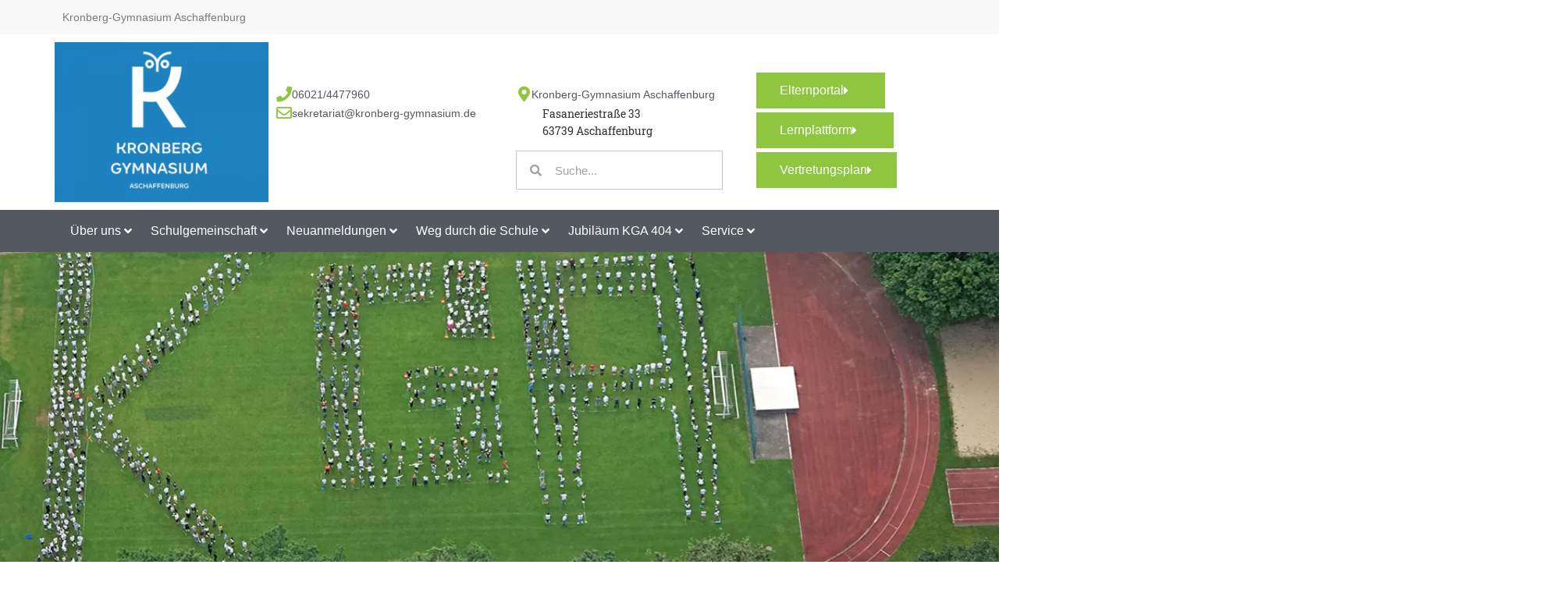

--- FILE ---
content_type: text/css; charset=utf-8
request_url: https://kronberg-gymnasium.de/wp-content/themes/kronberg/style.css?ver=1.0.0
body_size: 2501
content:
/* 
Theme Name: kronberg
Theme URI: https://c-g-w.net/
Description: Hello Elementor Child 
Author: CGW GmbH
Author URI: https://c-g-w.net/
Template: hello-elementor
Version: 1.0.1
Text Domain: kronberg
*/

/*
    Add your custom styles here
*/

/* Allgemein
------------------------------------------------------- */

/* Allgemein
------------------------------------------------------- */



/* Fixes für WP Standards im Classic Editor */
/*--------------------------------------------------------------*/
.gallery {
  display: flex;
  flex-flow: row wrap;
  justify-content: center;
  /*margin-bottom: calc(1.5 * 1rem);*/
	/*border:1px solid #0069B4;*/
}

.gallery-item {
  display: inline-block;
  /*margin-right: 16px;*/
  /*margin-bottom: 15px !important;*/
  text-align: center;
  vertical-align: top;
  width: 100%;
}

.gallery-item img {
	width:100% !important;
}

.gallery-columns-2 .gallery-item {
  max-width: calc(100% / 2);
}

.gallery-columns-2 .gallery-item:nth-of-type(2n+2) {
  margin-right: 0;
}

.gallery-columns-3 .gallery-item {
  max-width: calc(100% / 3);
}

.gallery-columns-3 .gallery-item:nth-of-type(3n+3) {
  margin-right: 0;
}

.gallery-columns-4 .gallery-item {
  max-width: calc(100% / 4);
}

.gallery-columns-4 .gallery-item:nth-of-type(4n+4) {
  margin-right: 0;
}

.gallery-columns-5 .gallery-item {
  max-width: calc(100% / 5);
}

.gallery-columns-5 .gallery-item:nth-of-type(5n+5) {
  margin-right: 0;
}

.gallery-columns-6 .gallery-item {
  max-width: calc(100% / 6);
}

.gallery-columns-6 .gallery-item:nth-of-type(6n+6) {
  margin-right: 0;
}

.gallery-columns-7 .gallery-item {
  max-width: calc(100% / 7);
}

.gallery-columns-7 .gallery-item:nth-of-type(7n+7) {
  margin-right: 0;
}

.gallery-columns-8 .gallery-item {
  max-width: calc((100% - 16px * 7) / 8);
}

.gallery-columns-8 .gallery-item:nth-of-type(8n+8) {
  margin-right: 0;
}

.gallery-columns-9 .gallery-item {
  max-width: calc(100% / 9);
}

.gallery-columns-9 .gallery-item:nth-of-type(9n+9) {
  margin-right: 0;
}

.gallery-item:last-of-type {
  padding-right: 0;
}

@media only screen and ( max-width: 860px ) {
      .gallery-item {float:left;width:50% !important; max-width: 100% !important;}
 }

@media only screen and ( max-width: 420px ) {
      .gallery-item {float:left;width:100% !important; max-width: 100% !important;}
 }

p img.alignleft, figure.wp-caption.alignleft {
    float: left;
	margin-left:0rem;
    margin-right: 1rem !important;
}

p img.alignright, .wp-caption.alignright {
    float: right;
	margin-right:0rem;
    margin-left: 1rem !important;
}

.sticky {
  position: fixed;
  top: 0;
  width: 100%;
}

/* CF7 Klassen für Feldspalten
------------------------------------------------------- */

.wps-form {
    width: 100%;
    margin: 0 auto;
}
.wps-form .wps-form-row {
    display: flex;
    flex-direction: column;
    width: 100%;
}
.wps-form .wps-form-row .wpcf7-form-control {
    width: 100%;
}
.wps-form .wps-form-column {
    flex: 1;
    width: 100%;
    padding: .5rem 0;
}
/* Notebook / Desktop */
@media only screen and (min-width: 48em) { 
    .wps-form .wps-form-row {
        flex-direction: row;
    }
    .wps-form .wps-form-column {
        padding: .5rem 1rem;
    }
}

table#calprop0, table.ical .lastcol, table.ical tr, div#icalnavs {
    display: none;
}
table.ical tr:first-child, table.ical tr:nth-child(2), table.ical tr:nth-child(3), table.ical tr:nth-child(4) {
    display: block;
}
td.amrcol2 {width: 100%;}
table.ical td {
    border: 0;
    background: #a8b9cd!important;
    color: #fff;
    border-bottom: 1px solid #f8f8f8;
}
table.ical td:hover {background: #313131!important;}
abbr.dtstart {color: #2484C6!important;    font-weight: bold;}
#evo a:hover {
    color: #2484C6;
}
.starttime, .endtime {color: #ffffff!important;}
.eicon {
display: inline-block;
font: normal normal normal 14px/1 'Font Awesome\ 5 Free';
font-size: inherit;
text-rendering: auto;
-webkit-font-smoothing: antialiased;
-moz-osx-font-smoothing: grayscale;
}
.eicon-menu-bar {
font-style: normal;
}
.elementor-menu-toggle i:before {
content:"\f0c9";
font-family:'Font Awesome\ 5 Free';
font-weight:900;
padding: 8px;
}
.elementor-menu-toggle.elementor-active i:before {
content: "\f00d";
font-family: 'Font Awesome\ 5 Free';
font-weight:900;
}
main.site-main.job_listing.type-job_listing {
    max-width: 100%;
}
main.site-main.job_listing.type-job_listing header.page-header {
    background-color: #2382C0;
    background-image: url(https://kronberg-gymnasium.de/wp-content/uploads/kronberg-gymnasium-background.jpg);
    background-repeat: no-repeat;
    background-size: cover;
    padding-top: 3%;
    padding-bottom: 3%;
    padding-left: 20%;
    padding-right: 20%;
}
main.site-main.job_listing.type-job_listing header.page-header h1.entry-title {
    text-align: center;
    color: #fff;
}
main.site-main.job_listing.type-job_listing .page-content {
    padding-left: 20%;
    padding-top: 2%;
    padding-right: 20%;
    padding-bottom: 4%;
}

@media all and (max-width: 1500px) {
    .elementor-37 .elementor-element.elementor-element-6c990af6 .elementor-slide-heading {
    font-size: 26px;
}
}


@media all and (max-width: 1200px) {
  .oben {
    bottom: 37px!important;
    top: auto!important;
    right: 2%!important;
}
section#footar .elementor-column {
    width: 50%;
}
.elementor-37 .elementor-element.elementor-element-6c990af6 .elementor-repeater-item-a2ab1e2 .swiper-slide-bg {background-size: 200% auto!important;}
.swiper-slide-inner {padding-left: 40px!important;}
.swiper-slide-contents {
    width: 450px;
}
    div#schulengel {
    right: 0;
}
section#termin .elementor-column.elementor-col-50 {
    width: 100%;
}
#termin .ecs-posts {
    display: block;
}
#termin article {
    width: 32%;
    float: left;
    margin-right: 2%;
}
#termin article:nth-child(3) {
    margin-right: 0!important;
}
a#lernp, a#elternp {
    padding-right: 25px!important;
}
.headb a {
    padding-right: 9px!important;
}
section.elementor-section.elementor-inner-section.elementor-element.elementor-element-70e6e0e {
    padding-bottom: 29px;
}
header.sticky-header > .elementor-container .logo img {
    margin-top: 19px;
}
}

@media all and (max-width: 1025px){
    .headb a {
    padding-right: 11px!important;
}
div#postcont .elementor-widget-wrap.elementor-element-populated {
    margin-right: 5%;
    margin-left: 5%;
}
.elementor-31 .elementor-element.elementor-element-3c7cf35 > .elementor-widget-container {
    padding: 0;
}
}


@media all and (max-width: 800px) {
    #termin article {
    width: 49%;
    float: left;
    margin-right: 2%;
}
#termin article:nth-child(2) {
    margin-right: 0!important;
}
#termin article:nth-child(3) {
    margin-right: 2%!important;
}
.elementor-37 .elementor-element.elementor-element-9f6309d {
    width: 60%;
}
.elementor-37 .elementor-element.elementor-element-9f6309d article.elementor-post {
    width: 100%!important; margin-bottom: 20px;
}
.elementor-posts-container {
    display: block;
}
main.site-main.job_listing.type-job_listing header.page-header {
    padding-left: 4%;
    padding-right: 4%;
}
main.site-main.job_listing.type-job_listing .page-content {
    padding-left: 4%;
    padding-right: 4%;
}
.ecs-posts.elementor-posts-container.elementor-posts.elementor-grid article {
    margin-bottom: 20px;
}
div#postcont .elementor-widget-wrap.elementor-element-populated {
    margin-right: 1%;
    margin-left: 1%;
}
}

@media all and (max-width:  750px) {
    .elementor-element.elementor-element-cf0e564.elementor-align-right.oben.elementor-fixed.elementor-widget.elementor-widget-button.elementor-motion-effects-parent {
    z-index: 999;
}
.elementor-31 .elementor-element.elementor-element-3becdc1f > .elementor-widget-wrap > .elementor-widget:not(.elementor-widget__width-auto):not(.elementor-widget__width-initial):not(:last-child):not(.elementor-absolute) {
    margin-bottom: 5px!important;
}
}

@media all and (max-width: 600px) {
section#footar .elementor-column {
    width: 100%;
}
.swiper-slide-inner {padding-left: 50px!important;}
.elementor-37 .elementor-element.elementor-element-6c990af6 .elementor-repeater-item-a2ab1e2 .swiper-slide-bg {background-size: 400% auto!important;}
.swiper-slide-inner {
    padding-top: 0!important;
}
.elementor-37 .elementor-element.elementor-element-6c990af6 .elementor-repeater-item-a2ab1e2 .swiper-slide-contents {
    margin-top: -172px;
}
    #termin article {
    width: 100%;
    margin-right: 0;
}
#footar .elementor-icon-box-icon {
    float: left;
}
.elementor-37 .elementor-element.elementor-element-9f6309d {
    width: 100%;
}
}

@media all and (max-width:  500px) {
    div#schulengel {
    width: 230px;
}
section#topmain .elementor-column.elementor-inner-column.elementor-element {
    width: 50%;
    float: left;
}
section#topmain .elementor-column.elementor-col-50.elementor-inner-column.elementor-element.elementor-element-1cfc593 {
    width: 100%;
}
section#topmain .elementor-icon-box-icon {
    float: left;
}
#tophea {display: none;}
header.sticky-header > .elementor-container .logo img {
    margin-top: 10px;
}
section.elementor-section.elementor-inner-section.elementor-element.elementor-element-70e6e0e {
    padding-bottom: 0;
}
header.sticky-header {
    --header-height: 164px; z-index: 9999;}
    #untenhe {background-color: rgba(255,255,255,0.9);}
    section#postb {
    background-size: cover;
}
.elementor-kit-5 h1 {
    font-size: 26px;
}
}

